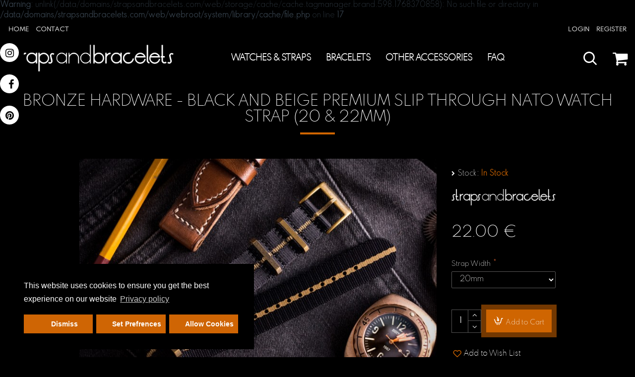

--- FILE ---
content_type: application/javascript
request_url: https://strapsandbracelets.com/catalog/view/theme/default/stylesheet/mmsociallink/js/style2.js
body_size: 124
content:
/*
Autor: José Gutiérrez
Twitter: @josernitos

Creado para un proyecto en el que estoy colaborando.

Idea e íconos tomados de acá: http://www.class.pm/projects/jquery/classysocial/*

UPDATE (from fork of Betovarg -https://codepen.io/betovarg/pen/Ghgbd-):

1- Faster animation
2- Works in Firefox 

*/